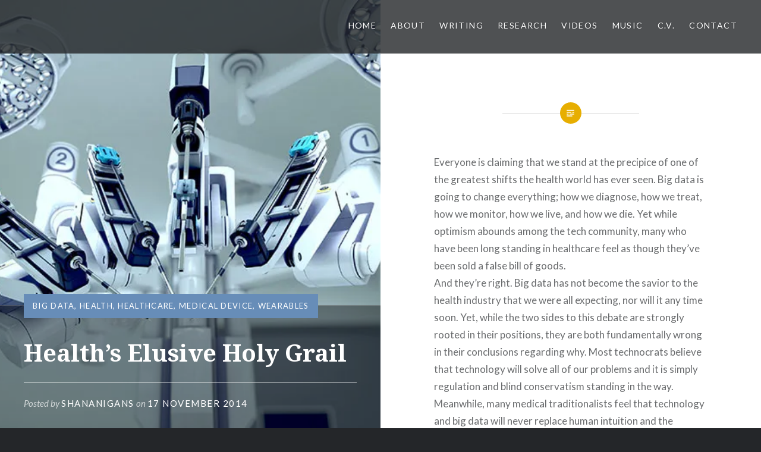

--- FILE ---
content_type: text/html; charset=UTF-8
request_url: https://shanesaunderson.com/2014/11/17/healths-elusive-holy-grail/
body_size: 17427
content:
<!DOCTYPE html>
<html dir="ltr" lang="en-US" prefix="og: https://ogp.me/ns#">
<head>
<meta charset="UTF-8">
<meta name="viewport" content="width=device-width, initial-scale=1">
<link rel="profile" href="http://gmpg.org/xfn/11">
<link rel="pingback" href="https://shanesaunderson.com/xmlrpc.php">

<title>Health’s Elusive Holy Grail - Dr. Shane Saunderson</title>

		<!-- All in One SEO 4.9.3 - aioseo.com -->
	<meta name="description" content="Everyone is claiming that we stand at the precipice of one of the greatest shifts the health world has ever seen. Big data is going to change everything; how we diagnose, how we treat, how we monitor, how we live, and how we die. Yet while optimism abounds among the tech community, many who have" />
	<meta name="robots" content="max-image-preview:large" />
	<meta name="author" content="shananigans"/>
	<link rel="canonical" href="https://shanesaunderson.com/2014/11/17/healths-elusive-holy-grail/" />
	<meta name="generator" content="All in One SEO (AIOSEO) 4.9.3" />
		<meta property="og:locale" content="en_US" />
		<meta property="og:site_name" content="Dr. Shane Saunderson - A Chaotic Outpouring of the Mind of Dr. Shane P. Saunderson" />
		<meta property="og:type" content="article" />
		<meta property="og:title" content="Health’s Elusive Holy Grail - Dr. Shane Saunderson" />
		<meta property="og:description" content="Everyone is claiming that we stand at the precipice of one of the greatest shifts the health world has ever seen. Big data is going to change everything; how we diagnose, how we treat, how we monitor, how we live, and how we die. Yet while optimism abounds among the tech community, many who have" />
		<meta property="og:url" content="https://shanesaunderson.com/2014/11/17/healths-elusive-holy-grail/" />
		<meta property="og:image" content="https://shanesaunderson.com/wp-content/uploads/2021/04/shane-campus-1-1024x918-1.jpg" />
		<meta property="og:image:secure_url" content="https://shanesaunderson.com/wp-content/uploads/2021/04/shane-campus-1-1024x918-1.jpg" />
		<meta property="og:image:width" content="1024" />
		<meta property="og:image:height" content="918" />
		<meta property="article:published_time" content="2014-11-17T16:15:00+00:00" />
		<meta property="article:modified_time" content="2021-11-23T18:06:59+00:00" />
		<meta name="twitter:card" content="summary" />
		<meta name="twitter:site" content="@ArtificialShane" />
		<meta name="twitter:title" content="Health’s Elusive Holy Grail - Dr. Shane Saunderson" />
		<meta name="twitter:description" content="Everyone is claiming that we stand at the precipice of one of the greatest shifts the health world has ever seen. Big data is going to change everything; how we diagnose, how we treat, how we monitor, how we live, and how we die. Yet while optimism abounds among the tech community, many who have" />
		<meta name="twitter:creator" content="@ArtificialShane" />
		<meta name="twitter:image" content="https://shanesaunderson.com/wp-content/uploads/2021/04/shane-campus-1-1024x918-1.jpg" />
		<script type="application/ld+json" class="aioseo-schema">
			{"@context":"https:\/\/schema.org","@graph":[{"@type":"BlogPosting","@id":"https:\/\/shanesaunderson.com\/2014\/11\/17\/healths-elusive-holy-grail\/#blogposting","name":"Health\u2019s Elusive Holy Grail - Dr. Shane Saunderson","headline":"Health&#8217;s Elusive Holy Grail","author":{"@id":"https:\/\/shanesaunderson.com\/author\/shananigans\/#author"},"publisher":{"@id":"https:\/\/shanesaunderson.com\/#person"},"image":{"@type":"ImageObject","url":"https:\/\/i0.wp.com\/shanesaunderson.com\/wp-content\/uploads\/2014\/11\/Medical-Device-hero.jpg?fit=920%2C500&ssl=1","width":920,"height":500},"datePublished":"2014-11-17T16:15:00-05:00","dateModified":"2021-11-23T13:06:59-05:00","inLanguage":"en-US","mainEntityOfPage":{"@id":"https:\/\/shanesaunderson.com\/2014\/11\/17\/healths-elusive-holy-grail\/#webpage"},"isPartOf":{"@id":"https:\/\/shanesaunderson.com\/2014\/11\/17\/healths-elusive-holy-grail\/#webpage"},"articleSection":"Big Data, Health, Healthcare, Medical Device, Wearables"},{"@type":"BreadcrumbList","@id":"https:\/\/shanesaunderson.com\/2014\/11\/17\/healths-elusive-holy-grail\/#breadcrumblist","itemListElement":[{"@type":"ListItem","@id":"https:\/\/shanesaunderson.com#listItem","position":1,"name":"Home","item":"https:\/\/shanesaunderson.com","nextItem":{"@type":"ListItem","@id":"https:\/\/shanesaunderson.com\/category\/big-data\/#listItem","name":"Big Data"}},{"@type":"ListItem","@id":"https:\/\/shanesaunderson.com\/category\/big-data\/#listItem","position":2,"name":"Big Data","item":"https:\/\/shanesaunderson.com\/category\/big-data\/","nextItem":{"@type":"ListItem","@id":"https:\/\/shanesaunderson.com\/2014\/11\/17\/healths-elusive-holy-grail\/#listItem","name":"Health&#8217;s Elusive Holy Grail"},"previousItem":{"@type":"ListItem","@id":"https:\/\/shanesaunderson.com#listItem","name":"Home"}},{"@type":"ListItem","@id":"https:\/\/shanesaunderson.com\/2014\/11\/17\/healths-elusive-holy-grail\/#listItem","position":3,"name":"Health&#8217;s Elusive Holy Grail","previousItem":{"@type":"ListItem","@id":"https:\/\/shanesaunderson.com\/category\/big-data\/#listItem","name":"Big Data"}}]},{"@type":"Person","@id":"https:\/\/shanesaunderson.com\/#person","name":"shananigans","image":{"@type":"ImageObject","@id":"https:\/\/shanesaunderson.com\/2014\/11\/17\/healths-elusive-holy-grail\/#personImage","url":"https:\/\/secure.gravatar.com\/avatar\/a17bb606618da2ce8b3cd81edbafe595d8fc2835cf0ce511215f50d9a209fd0c?s=96&d=mm&r=g","width":96,"height":96,"caption":"shananigans"}},{"@type":"Person","@id":"https:\/\/shanesaunderson.com\/author\/shananigans\/#author","url":"https:\/\/shanesaunderson.com\/author\/shananigans\/","name":"shananigans","image":{"@type":"ImageObject","@id":"https:\/\/shanesaunderson.com\/2014\/11\/17\/healths-elusive-holy-grail\/#authorImage","url":"https:\/\/secure.gravatar.com\/avatar\/a17bb606618da2ce8b3cd81edbafe595d8fc2835cf0ce511215f50d9a209fd0c?s=96&d=mm&r=g","width":96,"height":96,"caption":"shananigans"}},{"@type":"WebPage","@id":"https:\/\/shanesaunderson.com\/2014\/11\/17\/healths-elusive-holy-grail\/#webpage","url":"https:\/\/shanesaunderson.com\/2014\/11\/17\/healths-elusive-holy-grail\/","name":"Health\u2019s Elusive Holy Grail - Dr. Shane Saunderson","description":"Everyone is claiming that we stand at the precipice of one of the greatest shifts the health world has ever seen. Big data is going to change everything; how we diagnose, how we treat, how we monitor, how we live, and how we die. Yet while optimism abounds among the tech community, many who have","inLanguage":"en-US","isPartOf":{"@id":"https:\/\/shanesaunderson.com\/#website"},"breadcrumb":{"@id":"https:\/\/shanesaunderson.com\/2014\/11\/17\/healths-elusive-holy-grail\/#breadcrumblist"},"author":{"@id":"https:\/\/shanesaunderson.com\/author\/shananigans\/#author"},"creator":{"@id":"https:\/\/shanesaunderson.com\/author\/shananigans\/#author"},"image":{"@type":"ImageObject","url":"https:\/\/i0.wp.com\/shanesaunderson.com\/wp-content\/uploads\/2014\/11\/Medical-Device-hero.jpg?fit=920%2C500&ssl=1","@id":"https:\/\/shanesaunderson.com\/2014\/11\/17\/healths-elusive-holy-grail\/#mainImage","width":920,"height":500},"primaryImageOfPage":{"@id":"https:\/\/shanesaunderson.com\/2014\/11\/17\/healths-elusive-holy-grail\/#mainImage"},"datePublished":"2014-11-17T16:15:00-05:00","dateModified":"2021-11-23T13:06:59-05:00"},{"@type":"WebSite","@id":"https:\/\/shanesaunderson.com\/#website","url":"https:\/\/shanesaunderson.com\/","name":"Dr. Shane Saunderson","description":"A Chaotic Outpouring of the Mind of Dr. Shane P. Saunderson","inLanguage":"en-US","publisher":{"@id":"https:\/\/shanesaunderson.com\/#person"}}]}
		</script>
		<!-- All in One SEO -->

<link rel='dns-prefetch' href='//stats.wp.com' />
<link rel='dns-prefetch' href='//fonts.googleapis.com' />
<link rel='preconnect' href='//i0.wp.com' />
<link rel='preconnect' href='//c0.wp.com' />
<link rel="alternate" type="application/rss+xml" title="Dr. Shane Saunderson &raquo; Feed" href="https://shanesaunderson.com/feed/" />
<link rel="alternate" type="application/rss+xml" title="Dr. Shane Saunderson &raquo; Comments Feed" href="https://shanesaunderson.com/comments/feed/" />
<link rel="alternate" title="oEmbed (JSON)" type="application/json+oembed" href="https://shanesaunderson.com/wp-json/oembed/1.0/embed?url=https%3A%2F%2Fshanesaunderson.com%2F2014%2F11%2F17%2Fhealths-elusive-holy-grail%2F" />
<link rel="alternate" title="oEmbed (XML)" type="text/xml+oembed" href="https://shanesaunderson.com/wp-json/oembed/1.0/embed?url=https%3A%2F%2Fshanesaunderson.com%2F2014%2F11%2F17%2Fhealths-elusive-holy-grail%2F&#038;format=xml" />
<style id='wp-img-auto-sizes-contain-inline-css' type='text/css'>
img:is([sizes=auto i],[sizes^="auto," i]){contain-intrinsic-size:3000px 1500px}
/*# sourceURL=wp-img-auto-sizes-contain-inline-css */
</style>

<link rel='stylesheet' id='jetpack_related-posts-css' href='https://c0.wp.com/p/jetpack/15.4/modules/related-posts/related-posts.css' type='text/css' media='all' />
<style id='wp-emoji-styles-inline-css' type='text/css'>

	img.wp-smiley, img.emoji {
		display: inline !important;
		border: none !important;
		box-shadow: none !important;
		height: 1em !important;
		width: 1em !important;
		margin: 0 0.07em !important;
		vertical-align: -0.1em !important;
		background: none !important;
		padding: 0 !important;
	}
/*# sourceURL=wp-emoji-styles-inline-css */
</style>
<link rel='stylesheet' id='wp-block-library-css' href='https://c0.wp.com/c/6.9/wp-includes/css/dist/block-library/style.min.css' type='text/css' media='all' />
<style id='global-styles-inline-css' type='text/css'>
:root{--wp--preset--aspect-ratio--square: 1;--wp--preset--aspect-ratio--4-3: 4/3;--wp--preset--aspect-ratio--3-4: 3/4;--wp--preset--aspect-ratio--3-2: 3/2;--wp--preset--aspect-ratio--2-3: 2/3;--wp--preset--aspect-ratio--16-9: 16/9;--wp--preset--aspect-ratio--9-16: 9/16;--wp--preset--color--black: #000000;--wp--preset--color--cyan-bluish-gray: #abb8c3;--wp--preset--color--white: #ffffff;--wp--preset--color--pale-pink: #f78da7;--wp--preset--color--vivid-red: #cf2e2e;--wp--preset--color--luminous-vivid-orange: #ff6900;--wp--preset--color--luminous-vivid-amber: #fcb900;--wp--preset--color--light-green-cyan: #7bdcb5;--wp--preset--color--vivid-green-cyan: #00d084;--wp--preset--color--pale-cyan-blue: #8ed1fc;--wp--preset--color--vivid-cyan-blue: #0693e3;--wp--preset--color--vivid-purple: #9b51e0;--wp--preset--gradient--vivid-cyan-blue-to-vivid-purple: linear-gradient(135deg,rgb(6,147,227) 0%,rgb(155,81,224) 100%);--wp--preset--gradient--light-green-cyan-to-vivid-green-cyan: linear-gradient(135deg,rgb(122,220,180) 0%,rgb(0,208,130) 100%);--wp--preset--gradient--luminous-vivid-amber-to-luminous-vivid-orange: linear-gradient(135deg,rgb(252,185,0) 0%,rgb(255,105,0) 100%);--wp--preset--gradient--luminous-vivid-orange-to-vivid-red: linear-gradient(135deg,rgb(255,105,0) 0%,rgb(207,46,46) 100%);--wp--preset--gradient--very-light-gray-to-cyan-bluish-gray: linear-gradient(135deg,rgb(238,238,238) 0%,rgb(169,184,195) 100%);--wp--preset--gradient--cool-to-warm-spectrum: linear-gradient(135deg,rgb(74,234,220) 0%,rgb(151,120,209) 20%,rgb(207,42,186) 40%,rgb(238,44,130) 60%,rgb(251,105,98) 80%,rgb(254,248,76) 100%);--wp--preset--gradient--blush-light-purple: linear-gradient(135deg,rgb(255,206,236) 0%,rgb(152,150,240) 100%);--wp--preset--gradient--blush-bordeaux: linear-gradient(135deg,rgb(254,205,165) 0%,rgb(254,45,45) 50%,rgb(107,0,62) 100%);--wp--preset--gradient--luminous-dusk: linear-gradient(135deg,rgb(255,203,112) 0%,rgb(199,81,192) 50%,rgb(65,88,208) 100%);--wp--preset--gradient--pale-ocean: linear-gradient(135deg,rgb(255,245,203) 0%,rgb(182,227,212) 50%,rgb(51,167,181) 100%);--wp--preset--gradient--electric-grass: linear-gradient(135deg,rgb(202,248,128) 0%,rgb(113,206,126) 100%);--wp--preset--gradient--midnight: linear-gradient(135deg,rgb(2,3,129) 0%,rgb(40,116,252) 100%);--wp--preset--font-size--small: 13px;--wp--preset--font-size--medium: 20px;--wp--preset--font-size--large: 36px;--wp--preset--font-size--x-large: 42px;--wp--preset--spacing--20: 0.44rem;--wp--preset--spacing--30: 0.67rem;--wp--preset--spacing--40: 1rem;--wp--preset--spacing--50: 1.5rem;--wp--preset--spacing--60: 2.25rem;--wp--preset--spacing--70: 3.38rem;--wp--preset--spacing--80: 5.06rem;--wp--preset--shadow--natural: 6px 6px 9px rgba(0, 0, 0, 0.2);--wp--preset--shadow--deep: 12px 12px 50px rgba(0, 0, 0, 0.4);--wp--preset--shadow--sharp: 6px 6px 0px rgba(0, 0, 0, 0.2);--wp--preset--shadow--outlined: 6px 6px 0px -3px rgb(255, 255, 255), 6px 6px rgb(0, 0, 0);--wp--preset--shadow--crisp: 6px 6px 0px rgb(0, 0, 0);}:where(.is-layout-flex){gap: 0.5em;}:where(.is-layout-grid){gap: 0.5em;}body .is-layout-flex{display: flex;}.is-layout-flex{flex-wrap: wrap;align-items: center;}.is-layout-flex > :is(*, div){margin: 0;}body .is-layout-grid{display: grid;}.is-layout-grid > :is(*, div){margin: 0;}:where(.wp-block-columns.is-layout-flex){gap: 2em;}:where(.wp-block-columns.is-layout-grid){gap: 2em;}:where(.wp-block-post-template.is-layout-flex){gap: 1.25em;}:where(.wp-block-post-template.is-layout-grid){gap: 1.25em;}.has-black-color{color: var(--wp--preset--color--black) !important;}.has-cyan-bluish-gray-color{color: var(--wp--preset--color--cyan-bluish-gray) !important;}.has-white-color{color: var(--wp--preset--color--white) !important;}.has-pale-pink-color{color: var(--wp--preset--color--pale-pink) !important;}.has-vivid-red-color{color: var(--wp--preset--color--vivid-red) !important;}.has-luminous-vivid-orange-color{color: var(--wp--preset--color--luminous-vivid-orange) !important;}.has-luminous-vivid-amber-color{color: var(--wp--preset--color--luminous-vivid-amber) !important;}.has-light-green-cyan-color{color: var(--wp--preset--color--light-green-cyan) !important;}.has-vivid-green-cyan-color{color: var(--wp--preset--color--vivid-green-cyan) !important;}.has-pale-cyan-blue-color{color: var(--wp--preset--color--pale-cyan-blue) !important;}.has-vivid-cyan-blue-color{color: var(--wp--preset--color--vivid-cyan-blue) !important;}.has-vivid-purple-color{color: var(--wp--preset--color--vivid-purple) !important;}.has-black-background-color{background-color: var(--wp--preset--color--black) !important;}.has-cyan-bluish-gray-background-color{background-color: var(--wp--preset--color--cyan-bluish-gray) !important;}.has-white-background-color{background-color: var(--wp--preset--color--white) !important;}.has-pale-pink-background-color{background-color: var(--wp--preset--color--pale-pink) !important;}.has-vivid-red-background-color{background-color: var(--wp--preset--color--vivid-red) !important;}.has-luminous-vivid-orange-background-color{background-color: var(--wp--preset--color--luminous-vivid-orange) !important;}.has-luminous-vivid-amber-background-color{background-color: var(--wp--preset--color--luminous-vivid-amber) !important;}.has-light-green-cyan-background-color{background-color: var(--wp--preset--color--light-green-cyan) !important;}.has-vivid-green-cyan-background-color{background-color: var(--wp--preset--color--vivid-green-cyan) !important;}.has-pale-cyan-blue-background-color{background-color: var(--wp--preset--color--pale-cyan-blue) !important;}.has-vivid-cyan-blue-background-color{background-color: var(--wp--preset--color--vivid-cyan-blue) !important;}.has-vivid-purple-background-color{background-color: var(--wp--preset--color--vivid-purple) !important;}.has-black-border-color{border-color: var(--wp--preset--color--black) !important;}.has-cyan-bluish-gray-border-color{border-color: var(--wp--preset--color--cyan-bluish-gray) !important;}.has-white-border-color{border-color: var(--wp--preset--color--white) !important;}.has-pale-pink-border-color{border-color: var(--wp--preset--color--pale-pink) !important;}.has-vivid-red-border-color{border-color: var(--wp--preset--color--vivid-red) !important;}.has-luminous-vivid-orange-border-color{border-color: var(--wp--preset--color--luminous-vivid-orange) !important;}.has-luminous-vivid-amber-border-color{border-color: var(--wp--preset--color--luminous-vivid-amber) !important;}.has-light-green-cyan-border-color{border-color: var(--wp--preset--color--light-green-cyan) !important;}.has-vivid-green-cyan-border-color{border-color: var(--wp--preset--color--vivid-green-cyan) !important;}.has-pale-cyan-blue-border-color{border-color: var(--wp--preset--color--pale-cyan-blue) !important;}.has-vivid-cyan-blue-border-color{border-color: var(--wp--preset--color--vivid-cyan-blue) !important;}.has-vivid-purple-border-color{border-color: var(--wp--preset--color--vivid-purple) !important;}.has-vivid-cyan-blue-to-vivid-purple-gradient-background{background: var(--wp--preset--gradient--vivid-cyan-blue-to-vivid-purple) !important;}.has-light-green-cyan-to-vivid-green-cyan-gradient-background{background: var(--wp--preset--gradient--light-green-cyan-to-vivid-green-cyan) !important;}.has-luminous-vivid-amber-to-luminous-vivid-orange-gradient-background{background: var(--wp--preset--gradient--luminous-vivid-amber-to-luminous-vivid-orange) !important;}.has-luminous-vivid-orange-to-vivid-red-gradient-background{background: var(--wp--preset--gradient--luminous-vivid-orange-to-vivid-red) !important;}.has-very-light-gray-to-cyan-bluish-gray-gradient-background{background: var(--wp--preset--gradient--very-light-gray-to-cyan-bluish-gray) !important;}.has-cool-to-warm-spectrum-gradient-background{background: var(--wp--preset--gradient--cool-to-warm-spectrum) !important;}.has-blush-light-purple-gradient-background{background: var(--wp--preset--gradient--blush-light-purple) !important;}.has-blush-bordeaux-gradient-background{background: var(--wp--preset--gradient--blush-bordeaux) !important;}.has-luminous-dusk-gradient-background{background: var(--wp--preset--gradient--luminous-dusk) !important;}.has-pale-ocean-gradient-background{background: var(--wp--preset--gradient--pale-ocean) !important;}.has-electric-grass-gradient-background{background: var(--wp--preset--gradient--electric-grass) !important;}.has-midnight-gradient-background{background: var(--wp--preset--gradient--midnight) !important;}.has-small-font-size{font-size: var(--wp--preset--font-size--small) !important;}.has-medium-font-size{font-size: var(--wp--preset--font-size--medium) !important;}.has-large-font-size{font-size: var(--wp--preset--font-size--large) !important;}.has-x-large-font-size{font-size: var(--wp--preset--font-size--x-large) !important;}
/*# sourceURL=global-styles-inline-css */
</style>

<style id='classic-theme-styles-inline-css' type='text/css'>
/*! This file is auto-generated */
.wp-block-button__link{color:#fff;background-color:#32373c;border-radius:9999px;box-shadow:none;text-decoration:none;padding:calc(.667em + 2px) calc(1.333em + 2px);font-size:1.125em}.wp-block-file__button{background:#32373c;color:#fff;text-decoration:none}
/*# sourceURL=/wp-includes/css/classic-themes.min.css */
</style>
<link rel='stylesheet' id='schopufe-styles-css' href='https://shanesaunderson.com/wp-content/plugins/scholar-publications-fetcher/css/gs-styles.css?ver=1766000819' type='text/css' media='all' />
<link rel='stylesheet' id='genericons-css' href='https://c0.wp.com/p/jetpack/15.4/_inc/genericons/genericons/genericons.css' type='text/css' media='all' />
<link rel='stylesheet' id='dyad-fonts-css' href='https://fonts.googleapis.com/css?family=Lato%3A400%2C400italic%2C700%2C700italic%7CNoto+Serif%3A400%2C400italic%2C700%2C700italic&#038;subset=latin%2Clatin-ext' type='text/css' media='all' />
<link rel='stylesheet' id='dyad-style-css' href='https://shanesaunderson.com/wp-content/themes/dyad/style.css?ver=6.9' type='text/css' media='all' />
<script type="text/javascript" id="jetpack_related-posts-js-extra">
/* <![CDATA[ */
var related_posts_js_options = {"post_heading":"h4"};
//# sourceURL=jetpack_related-posts-js-extra
/* ]]> */
</script>
<script type="text/javascript" src="https://c0.wp.com/p/jetpack/15.4/_inc/build/related-posts/related-posts.min.js" id="jetpack_related-posts-js"></script>
<script type="text/javascript" src="https://c0.wp.com/c/6.9/wp-includes/js/jquery/jquery.min.js" id="jquery-core-js"></script>
<script type="text/javascript" src="https://c0.wp.com/c/6.9/wp-includes/js/jquery/jquery-migrate.min.js" id="jquery-migrate-js"></script>
<link rel="https://api.w.org/" href="https://shanesaunderson.com/wp-json/" /><link rel="alternate" title="JSON" type="application/json" href="https://shanesaunderson.com/wp-json/wp/v2/posts/11" /><link rel="EditURI" type="application/rsd+xml" title="RSD" href="https://shanesaunderson.com/xmlrpc.php?rsd" />
<meta name="generator" content="WordPress 6.9" />
<link rel='shortlink' href='https://shanesaunderson.com/?p=11' />
	<style>img#wpstats{display:none}</style>
		<style type="text/css">.recentcomments a{display:inline !important;padding:0 !important;margin:0 !important;}</style>		<style type="text/css">
					.site-title,
			.site-description {
				position: absolute;
				clip: rect(1px, 1px, 1px, 1px);
			}
				</style>
		<link rel="icon" href="https://i0.wp.com/shanesaunderson.com/wp-content/uploads/2021/04/cropped-logosmall.png?fit=32%2C32&#038;ssl=1" sizes="32x32" />
<link rel="icon" href="https://i0.wp.com/shanesaunderson.com/wp-content/uploads/2021/04/cropped-logosmall.png?fit=192%2C192&#038;ssl=1" sizes="192x192" />
<link rel="apple-touch-icon" href="https://i0.wp.com/shanesaunderson.com/wp-content/uploads/2021/04/cropped-logosmall.png?fit=180%2C180&#038;ssl=1" />
<meta name="msapplication-TileImage" content="https://i0.wp.com/shanesaunderson.com/wp-content/uploads/2021/04/cropped-logosmall.png?fit=270%2C270&#038;ssl=1" />
		<style type="text/css" id="wp-custom-css">
			.page-id-382 div#content {margin-top: -	140px; }
.page-id-382 @media only screen and (min-width: 768px) {
    div#content { margin-top: -50px; }		</style>
		</head>

<body class="wp-singular post-template-default single single-post postid-11 single-format-standard wp-theme-dyad is-singular has-post-thumbnail no-js fpt-template-dyad">
<div id="page" class="hfeed site">
	<a class="skip-link screen-reader-text" href="#content">Skip to content</a>

	<header id="masthead" class="site-header" role="banner">
		<div class="site-branding">
			<a href="https://shanesaunderson.com/" class="site-logo-link" rel="home" itemprop="url"></a>			<h1 class="site-title">
				<a href="https://shanesaunderson.com/" rel="home">
					Dr. Shane Saunderson				</a>
			</h1>
			<p class="site-description">A Chaotic Outpouring of the Mind of Dr. Shane P. Saunderson</p>
		</div><!-- .site-branding -->

		<nav id="site-navigation" class="main-navigation" role="navigation">
			<button class="menu-toggle" aria-controls="primary-menu" aria-expanded="false">Menu</button>
			<div class="primary-menu"><ul id="primary-menu" class="menu"><li id="menu-item-814" class="menu-item menu-item-type-post_type menu-item-object-page menu-item-814"><a href="https://shanesaunderson.com/home/">Home</a></li>
<li id="menu-item-813" class="menu-item menu-item-type-post_type menu-item-object-page menu-item-813"><a href="https://shanesaunderson.com/about/">About</a></li>
<li id="menu-item-356" class="menu-item menu-item-type-custom menu-item-object-custom menu-item-356"><a href="http://www.shanesaunderson.com/">Writing</a></li>
<li id="menu-item-811" class="menu-item menu-item-type-post_type menu-item-object-page menu-item-811"><a href="https://shanesaunderson.com/research/">Research</a></li>
<li id="menu-item-1063" class="menu-item menu-item-type-post_type menu-item-object-page menu-item-1063"><a href="https://shanesaunderson.com/videos/">Videos</a></li>
<li id="menu-item-810" class="menu-item menu-item-type-post_type menu-item-object-page menu-item-810"><a href="https://shanesaunderson.com/music/">Music</a></li>
<li id="menu-item-358" class="menu-item menu-item-type-custom menu-item-object-custom menu-item-358"><a href="mailto:me@shanesaunderson.com?subject=C.V.%20Request&#038;body=Tell%20me%20something%20about%20you%20I%20don&#039;t%20know!">C.V.</a></li>
<li id="menu-item-812" class="menu-item menu-item-type-post_type menu-item-object-page menu-item-812"><a href="https://shanesaunderson.com/contact/">Contact</a></li>
</ul></div>		</nav>

	</header><!-- #masthead -->

	<div class="site-inner">

		
		<div id="content" class="site-content">

	<main id="primary" class="content-area" role="main">

		
			
<article id="post-11" class="post-11 post type-post status-publish format-standard has-post-thumbnail hentry category-big-data category-health category-healthcare category-medical-device category-wearables">
			
		<div class="entry-media" style="background-image: url(https://i0.wp.com/shanesaunderson.com/wp-content/uploads/2014/11/Medical-Device-hero.jpg?resize=920%2C500&#038;ssl=1)">
			<div class="entry-media-thumb" style="background-image: url(https://i0.wp.com/shanesaunderson.com/wp-content/uploads/2014/11/Medical-Device-hero.jpg?resize=920%2C500&#038;ssl=1); "></div>
		</div><!-- .entry-media -->
	

	<div class="entry-inner">

		<header class="entry-header">
			<div class="entry-meta">
				<span class="cat-links"><a href="https://shanesaunderson.com/category/big-data/" rel="category tag">Big Data</a>, <a href="https://shanesaunderson.com/category/health/" rel="category tag">Health</a>, <a href="https://shanesaunderson.com/category/healthcare/" rel="category tag">Healthcare</a>, <a href="https://shanesaunderson.com/category/medical-device/" rel="category tag">Medical Device</a>, <a href="https://shanesaunderson.com/category/wearables/" rel="category tag">Wearables</a></span>			</div><!-- .entry-meta -->

			<h1 class="entry-title">Health&#8217;s Elusive Holy Grail</h1>
			<div class="entry-posted">
				<div class="posted-info"><span class="byline">Posted by <span class="author vcard"><a class="url fn n" href="https://shanesaunderson.com/author/shananigans/">shananigans</a></span></span> on <span class="posted-on"><a href="https://shanesaunderson.com/2014/11/17/healths-elusive-holy-grail/" rel="bookmark"><time class="entry-date published" datetime="2014-11-17T16:15:00-05:00">17 November 2014</time><time class="updated" datetime="2021-11-23T13:06:59-05:00">23 November 2021</time></a></span></div>			</div><!-- .entry-posted -->
		</header><!-- .entry-header -->

		<div class="entry-content">
			<div class="MsoNormal">Everyone is claiming that we stand at the precipice of one of the greatest shifts the health world has ever seen. Big data is going to change everything; how we diagnose, how we treat, how we monitor, how we live, and how we die. Yet while optimism abounds among the tech community, many who have been long standing in healthcare feel as though they’ve been sold a false bill of goods.</div>
<div class="MsoNormal"></div>
<div class="MsoNormal">And they’re right. Big data has not become the savior to the health industry that we were all expecting, nor will it any time soon. Yet, while the two sides to this debate are strongly rooted in their positions, they are both fundamentally wrong in their conclusions regarding why. Most technocrats believe that technology will solve all of our problems and it is simply regulation and blind conservatism standing in the way. Meanwhile, many medical traditionalists feel that technology and big data will never replace human intuition and the institution of doctors.</div>
<div class="MsoNormal"></div>
<div class="MsoNormal">The sad reality is that the answer lies somewhere in the middle, but to overcome the hurdle preventing us from evolving the health system, we require the cooperation of both sides. The true barrier to the holy grail of big data in health is the fact that we have absolutely no idea what we’re looking at. We lack a baseline understanding of consistent, longitudinal health data that allows us to interpret and understand a medical condition.</div>
<div class="MsoNormal"></div>
<div class="MsoNormal">Think of it this way: the Hippocratic Oath is over 2000 years old and modern medicine is roughly 200 years old. It took us hundreds, if not thousands, of years to evolve and develop our understanding of the human body through empirical methods and the tools at a doctor’s disposal.</div>
<div class="MsoNormal"></div>
<div class="MsoNormal">By comparison, the big data movement has only truly emerged within the last decade. I will gladly concede that data has been used to study the human body for ages, however, never in our existence have we had access to such reliable, consistent, and accurate data to analyse. We are in the technological equivalent of the bronze ages when it comes to our understanding of medical big data. Even the Human Genome Project dates back to the mid 80’s and we have yet to see great progress in genetic therapies or DNA tampering.</div>
<div class="MsoNormal"></div>
<div class="MsoNormal">Our current efforts will be looked back upon as foolhardy mistakes, much like we currently view some of the archaic health practices of old. Products like the Nike Fuel band or Fitbit will one day be perceived much like how we now feel about practices such as leeching or trepanation (it means drilling a hole in your head). Even more professional medical efforts will be seen as missing the point because we’re asking the wrong questions of our data.</div>
<div class="MsoNormal"></div>
<div class="MsoNormal">In fact, we don’t even know the right questions to ask until we establish a baseline for what “normal” human beings look like under the big data-microscope. We can collect heart rate, temperature, weight, body chemistry, and EEG data until we’re blue in the face, but without a frame of reference, this data becomes little more than novelty and distraction from meaningful medical analysis. Until we have a better understanding of what can be considered normal – across billions of people, mind you – and what is a concerning deviation from that norm, our data doesn’t do us a lot of good.</div>
<div class="MsoNormal"></div>
<div class="MsoNormal">For example, if we monitor every single heartbeat, we are bound to see abnormal rhythms emerge in all of us at least a couple of times a day. This does not mean that everyone has cardiac dysrhythmia and should get pacemakers. Similarly, at some point through the day, most of us likely have blood pressure levels which rise temporarily into dangerous levels due to stress, activity, or nutrition. However, this does not mean that we’re all at risk of stroke.</div>
<div class="MsoNormal"></div>
<div class="MsoNormal">Moreover, we need to be able to understand the difference between causation, correlation, and irrelevance of data when studying certain conditions. Cold body temperatures may have direct causality towards hypothermia. Warmer body temperatures may have a correlation with the flu. Rapidly fluctuating body temperatures, however, may have nothing to do with either… we might just be exercising, or entering cold spaces. We should not let data guide us blindly down questionable rabbit holes, but instead, ask intelligent questions of the data to determine possibly health implications.</div>
<div class="MsoNormal"></div>
<div class="MsoNormal">And lastly, we must be conscious of placebo effects and the uncertainty principle in all of this. If by measuring medical data, we enable paranoid, obsessive individuals who turn into statistically-armed hypochondriacs, we have potentially created more problems than we have solved. While the data could eventually be meaningful and insightful, we need to have the right individuals interpreting the data in the right way, not simply reacting to every deviation from the norm.</div>
<div class="MsoNormal"></div>
<div class="MsoNormal"></div>
<div class="MsoNormal">In many ways, our ability to gather biological data has surpassed our understanding of medicine. We’ve never before been afforded this kind of all-access to the human body and, like newborns entering the world, we’re still trying to figure it all out. We’re currently over stimulated by the presence and quantity of data around us, but much like addicts, lack the sophistication and self-control to know how to use this resource rationally to our advantage. Also like addicts, we currently run the risk of bringing ourselves serious harm by losing sight of what is most important in what we’re trying to accomplish.</div>
<div class="MsoNormal"></div>
<div class="MsoNormal">What’s most important in all of this is that, while our understanding of big data will eventually catch up to our ability to collect it, we must never lose sight of the fact that we should always be treating the individual, not the numbers. We should never fetishize data or hold it in higher regard than the individual themselves, how they feel, and who they are.</div>
<div class="MsoNormal"></div>
<div class="MsoNormal">Big data, like the stethoscope, the electrocardiogram, and the thermometer, is just a tool. While it could be a tool to revolutionize the way that we diagnose and treat medical conditions, we must never put the tool ahead of the task.</div>
<div class="MsoNormal">
<p class="graf graf--p"><a class="markup--anchor markup--p-anchor" href="https://ca.linkedin.com/in/shanesaunderson" target="_blank" rel="noopener"><em class="markup--em markup--p-em">Shane Saunderson</em></a><em class="markup--em markup--p-em"> is the </em><a class="markup--anchor markup--p-anchor" href="https://ideacouture.com/bio/shane-saunderson/" target="_blank" rel="noopener"><em class="markup--em markup--p-em">VP of IC/things at Idea Couture</em></a><em class="markup--em markup--p-em">.</em></p>
</div>
<div>
<div>
<div id="_com_1" class="msocomtxt"><!-- [if !supportAnnotations]--></div>
<p><!--[endif]--></p>
</div>
</div>

<div id='jp-relatedposts' class='jp-relatedposts' >
	<h3 class="jp-relatedposts-headline"><em>Related</em></h3>
</div>					</div><!-- .entry-content -->

			</div><!-- .entry-inner -->
</article><!-- #post-## -->


			
	<nav class="navigation post-navigation" aria-label="Posts">
		<h2 class="screen-reader-text">Post navigation</h2>
		<div class="nav-links"><div class="nav-previous"><a href="https://shanesaunderson.com/2014/10/01/everything-i-know-i-learned-from-my-nintendo/" rel="prev"><div class="nav-previous"><span class="nav-subtitle">Previous Post</span> <span class="nav-title">Everything I Know, I Learned from My Nintendo</span></div></a></div><div class="nav-next"><a href="https://shanesaunderson.com/2015/06/23/hacking-the-body/" rel="next"><div class="nav-next"><span class="nav-subtitle">Next Post</span> <span class="nav-title">Hacking the Body</span></div></a></div></div>
	</nav>
		
		
	</main><!-- #primary -->


		</div><!-- #content -->

		<footer id="colophon" class="site-footer" role="contentinfo">
			
				<div class="widget-area widgets-four" role="complementary">
					<div class="grid-container">
						<aside id="search-2" class="widget widget_search"><form role="search" method="get" class="search-form" action="https://shanesaunderson.com/">
				<label>
					<span class="screen-reader-text">Search for:</span>
					<input type="search" class="search-field" placeholder="Search &hellip;" value="" name="s" />
				</label>
				<input type="submit" class="search-submit" value="Search" />
			</form></aside>
		<aside id="recent-posts-2" class="widget widget_recent_entries">
		<h3 class="widget-title">Recent Posts</h3>
		<ul>
											<li>
					<a href="https://shanesaunderson.com/2023/08/09/talking-to-yourself-deconstructing-chatbots-2/">Talking to Yourself: Deconstructing Chatbots</a>
									</li>
											<li>
					<a href="https://shanesaunderson.com/2023/05/29/intelligence-is-social/">Intelligence is Social</a>
									</li>
											<li>
					<a href="https://shanesaunderson.com/2023/03/20/the-end-of-big-tech/">The End of Big Tech</a>
									</li>
											<li>
					<a href="https://shanesaunderson.com/2022/04/27/the-solution-to-the-problem-is-the-cause-of-the-problem-is-the-solution-to-the/">The Solution to the Problem is the Cause of the Problem is the Solution to the…</a>
									</li>
											<li>
					<a href="https://shanesaunderson.com/2022/04/06/why-we-see-humanity-in-everyday-objects/">Why We See Humanity in Everyday Things</a>
									</li>
					</ul>

		</aside><aside id="recent-comments-2" class="widget widget_recent_comments"><h3 class="widget-title">Recent Comments</h3><ul id="recentcomments"><li class="recentcomments"><span class="comment-author-link"><a href="https://systechmsp.com/robots-can-be-companions-caregivers-collaborators-and-social-influencers/" class="url" rel="ugc external nofollow">Robots can be companions, caregivers, collaborators — and social influencers - Systech MSP</a></span> on <a href="https://shanesaunderson.com/2016/08/11/sexbots-and-terminators-exploring-gender-in-ai/#comment-107">Sexbots and Terminators: Exploring Gender in AI</a></li><li class="recentcomments"><span class="comment-author-link"><a href="https://www.robothusiast.com/robots-can-be-companions-caregivers-collaborators-and-social-influencers-2/" class="url" rel="ugc external nofollow">Robots can be companions, caregivers, collaborators — and social influencers - Robot Enthusiast</a></span> on <a href="https://shanesaunderson.com/2016/08/11/sexbots-and-terminators-exploring-gender-in-ai/#comment-106">Sexbots and Terminators: Exploring Gender in AI</a></li><li class="recentcomments"><span class="comment-author-link"><a href="https://thecowbotchannel.com/robots-can-be-companions-caregivers-collaborators-and-social-influencers" class="url" rel="ugc external nofollow">Robots can be companions, caregivers, collaborators — and social influencers - thecowbotchannel.com</a></span> on <a href="https://shanesaunderson.com/2016/08/11/sexbots-and-terminators-exploring-gender-in-ai/#comment-105">Sexbots and Terminators: Exploring Gender in AI</a></li><li class="recentcomments"><span class="comment-author-link"><a href="https://newsweb.io/2021/11/25/robots-can-be-companions-caregivers-collaborators-and-social-influencers/" class="url" rel="ugc external nofollow">Robots can be companions, caregivers, collaborators—and social influencers &#8211; NewsWeb</a></span> on <a href="https://shanesaunderson.com/2016/08/11/sexbots-and-terminators-exploring-gender-in-ai/#comment-104">Sexbots and Terminators: Exploring Gender in AI</a></li><li class="recentcomments"><span class="comment-author-link"><a href="https://influencermarketingbiz.com/2021/11/24/robots-can-be-companions-caregivers-collaborators-and-social-influencers-tech-xplore/" class="url" rel="ugc external nofollow">Robots can be companions, caregivers, collaborators—and social influencers – Tech Xplore - Influencer Marketing News</a></span> on <a href="https://shanesaunderson.com/2016/08/11/sexbots-and-terminators-exploring-gender-in-ai/#comment-103">Sexbots and Terminators: Exploring Gender in AI</a></li></ul></aside><aside id="archives-2" class="widget widget_archive"><h3 class="widget-title">Archives</h3>		<label class="screen-reader-text" for="archives-dropdown-2">Archives</label>
		<select id="archives-dropdown-2" name="archive-dropdown">
			
			<option value="">Select Month</option>
				<option value='https://shanesaunderson.com/2023/08/'> August 2023 </option>
	<option value='https://shanesaunderson.com/2023/05/'> May 2023 </option>
	<option value='https://shanesaunderson.com/2023/03/'> March 2023 </option>
	<option value='https://shanesaunderson.com/2022/04/'> April 2022 </option>
	<option value='https://shanesaunderson.com/2022/03/'> March 2022 </option>
	<option value='https://shanesaunderson.com/2022/02/'> February 2022 </option>
	<option value='https://shanesaunderson.com/2021/12/'> December 2021 </option>
	<option value='https://shanesaunderson.com/2021/11/'> November 2021 </option>
	<option value='https://shanesaunderson.com/2020/06/'> June 2020 </option>
	<option value='https://shanesaunderson.com/2020/03/'> March 2020 </option>
	<option value='https://shanesaunderson.com/2020/02/'> February 2020 </option>
	<option value='https://shanesaunderson.com/2020/01/'> January 2020 </option>
	<option value='https://shanesaunderson.com/2019/11/'> November 2019 </option>
	<option value='https://shanesaunderson.com/2018/08/'> August 2018 </option>
	<option value='https://shanesaunderson.com/2018/04/'> April 2018 </option>
	<option value='https://shanesaunderson.com/2018/03/'> March 2018 </option>
	<option value='https://shanesaunderson.com/2018/01/'> January 2018 </option>
	<option value='https://shanesaunderson.com/2017/07/'> July 2017 </option>
	<option value='https://shanesaunderson.com/2017/06/'> June 2017 </option>
	<option value='https://shanesaunderson.com/2017/05/'> May 2017 </option>
	<option value='https://shanesaunderson.com/2017/02/'> February 2017 </option>
	<option value='https://shanesaunderson.com/2017/01/'> January 2017 </option>
	<option value='https://shanesaunderson.com/2016/12/'> December 2016 </option>
	<option value='https://shanesaunderson.com/2016/11/'> November 2016 </option>
	<option value='https://shanesaunderson.com/2016/10/'> October 2016 </option>
	<option value='https://shanesaunderson.com/2016/09/'> September 2016 </option>
	<option value='https://shanesaunderson.com/2016/08/'> August 2016 </option>
	<option value='https://shanesaunderson.com/2016/07/'> July 2016 </option>
	<option value='https://shanesaunderson.com/2016/06/'> June 2016 </option>
	<option value='https://shanesaunderson.com/2016/05/'> May 2016 </option>
	<option value='https://shanesaunderson.com/2016/04/'> April 2016 </option>
	<option value='https://shanesaunderson.com/2016/03/'> March 2016 </option>
	<option value='https://shanesaunderson.com/2015/08/'> August 2015 </option>
	<option value='https://shanesaunderson.com/2015/06/'> June 2015 </option>
	<option value='https://shanesaunderson.com/2014/11/'> November 2014 </option>
	<option value='https://shanesaunderson.com/2014/10/'> October 2014 </option>
	<option value='https://shanesaunderson.com/2014/06/'> June 2014 </option>
	<option value='https://shanesaunderson.com/2014/04/'> April 2014 </option>
	<option value='https://shanesaunderson.com/2013/11/'> November 2013 </option>
	<option value='https://shanesaunderson.com/2013/10/'> October 2013 </option>
	<option value='https://shanesaunderson.com/2013/09/'> September 2013 </option>
	<option value='https://shanesaunderson.com/2013/08/'> August 2013 </option>
	<option value='https://shanesaunderson.com/2013/07/'> July 2013 </option>
	<option value='https://shanesaunderson.com/2013/06/'> June 2013 </option>
	<option value='https://shanesaunderson.com/2013/05/'> May 2013 </option>
	<option value='https://shanesaunderson.com/2013/04/'> April 2013 </option>
	<option value='https://shanesaunderson.com/2013/03/'> March 2013 </option>
	<option value='https://shanesaunderson.com/2013/02/'> February 2013 </option>
	<option value='https://shanesaunderson.com/2013/01/'> January 2013 </option>
	<option value='https://shanesaunderson.com/2012/11/'> November 2012 </option>
	<option value='https://shanesaunderson.com/2012/10/'> October 2012 </option>
	<option value='https://shanesaunderson.com/2012/09/'> September 2012 </option>
	<option value='https://shanesaunderson.com/2012/07/'> July 2012 </option>
	<option value='https://shanesaunderson.com/2012/05/'> May 2012 </option>
	<option value='https://shanesaunderson.com/2012/03/'> March 2012 </option>
	<option value='https://shanesaunderson.com/2012/02/'> February 2012 </option>
	<option value='https://shanesaunderson.com/2012/01/'> January 2012 </option>

		</select>

			<script type="text/javascript">
/* <![CDATA[ */

( ( dropdownId ) => {
	const dropdown = document.getElementById( dropdownId );
	function onSelectChange() {
		setTimeout( () => {
			if ( 'escape' === dropdown.dataset.lastkey ) {
				return;
			}
			if ( dropdown.value ) {
				document.location.href = dropdown.value;
			}
		}, 250 );
	}
	function onKeyUp( event ) {
		if ( 'Escape' === event.key ) {
			dropdown.dataset.lastkey = 'escape';
		} else {
			delete dropdown.dataset.lastkey;
		}
	}
	function onClick() {
		delete dropdown.dataset.lastkey;
	}
	dropdown.addEventListener( 'keyup', onKeyUp );
	dropdown.addEventListener( 'click', onClick );
	dropdown.addEventListener( 'change', onSelectChange );
})( "archives-dropdown-2" );

//# sourceURL=WP_Widget_Archives%3A%3Awidget
/* ]]> */
</script>
</aside><aside id="categories-2" class="widget widget_categories"><h3 class="widget-title">Categories</h3><form action="https://shanesaunderson.com" method="get"><label class="screen-reader-text" for="cat">Categories</label><select  name='cat' id='cat' class='postform'>
	<option value='-1'>Select Category</option>
	<option class="level-0" value="2">3 questions</option>
	<option class="level-0" value="3">3D Printing</option>
	<option class="level-0" value="4">Acquisitions</option>
	<option class="level-0" value="5">Adaptation</option>
	<option class="level-0" value="6">Adventure</option>
	<option class="level-0" value="294">Anthropomorphism</option>
	<option class="level-0" value="7">Artificial Intelligence</option>
	<option class="level-0" value="8">attrition</option>
	<option class="level-0" value="9">Authority</option>
	<option class="level-0" value="10">auto industry</option>
	<option class="level-0" value="12">Balance</option>
	<option class="level-0" value="13">Bankruptcy</option>
	<option class="level-0" value="15">Ben Elton</option>
	<option class="level-0" value="16">Big Data</option>
	<option class="level-0" value="17">Biobots</option>
	<option class="level-0" value="18">Biological Robotics</option>
	<option class="level-0" value="19">black market care</option>
	<option class="level-0" value="20">Blind Faith</option>
	<option class="level-0" value="21">Body Modification</option>
	<option class="level-0" value="22">Brain</option>
	<option class="level-0" value="24">Business terms</option>
	<option class="level-0" value="26">central office</option>
	<option class="level-0" value="27">challenge</option>
	<option class="level-0" value="28">challenge factory</option>
	<option class="level-0" value="29">Charisma</option>
	<option class="level-0" value="30">Chatbots</option>
	<option class="level-0" value="299">Climate Change</option>
	<option class="level-0" value="31">Cognitive Computing</option>
	<option class="level-0" value="32">Complexity</option>
	<option class="level-0" value="33">Connected</option>
	<option class="level-0" value="34">Consulting</option>
	<option class="level-0" value="35">contract work</option>
	<option class="level-0" value="37">Corporate Personhood</option>
	<option class="level-0" value="38">Corporations</option>
	<option class="level-0" value="39">Creativity</option>
	<option class="level-0" value="40">Culture</option>
	<option class="level-0" value="41">Cyborg</option>
	<option class="level-0" value="42">Dan Gilbert</option>
	<option class="level-0" value="43">dating</option>
	<option class="level-0" value="44">Death</option>
	<option class="level-0" value="45">Deepfakes</option>
	<option class="level-0" value="46">Design Thinking</option>
	<option class="level-0" value="49">Disconnected</option>
	<option class="level-0" value="50">dreams</option>
	<option class="level-0" value="51">drinking game</option>
	<option class="level-0" value="52">Drugs</option>
	<option class="level-0" value="53">eCommerce</option>
	<option class="level-0" value="54">Edison</option>
	<option class="level-0" value="56">Embeddables</option>
	<option class="level-0" value="57">Empathy</option>
	<option class="level-0" value="58">Entrepreneurs</option>
	<option class="level-0" value="59">Ethics</option>
	<option class="level-0" value="60">Evolution</option>
	<option class="level-0" value="61">Experience Design</option>
	<option class="level-0" value="62">Expertise</option>
	<option class="level-0" value="63">Extrovert</option>
	<option class="level-0" value="64">Failure</option>
	<option class="level-0" value="66">Food</option>
	<option class="level-0" value="67">foresight</option>
	<option class="level-0" value="68">Friends</option>
	<option class="level-0" value="69">future</option>
	<option class="level-0" value="70">Gardener</option>
	<option class="level-0" value="71">Gender</option>
	<option class="level-0" value="73">Globalization</option>
	<option class="level-0" value="75">Grindhouse Wetware</option>
	<option class="level-0" value="76">Happiness</option>
	<option class="level-0" value="77">Health</option>
	<option class="level-0" value="78">health democratization</option>
	<option class="level-0" value="79">Healthcare</option>
	<option class="level-0" value="80">home office</option>
	<option class="level-0" value="81">Hospitality</option>
	<option class="level-0" value="82">Hotel</option>
	<option class="level-0" value="83">http://schemas.google.com/blogger/2008/kind#post</option>
	<option class="level-0" value="85">hypochondria</option>
	<option class="level-0" value="86">IBM</option>
	<option class="level-0" value="88">Innovation</option>
	<option class="level-0" value="89">Innovation Management</option>
	<option class="level-0" value="90">Inspiration</option>
	<option class="level-0" value="91">Intelligence</option>
	<option class="level-0" value="92">Internet</option>
	<option class="level-0" value="93">Introvert</option>
	<option class="level-0" value="94">IoT</option>
	<option class="level-0" value="95">IPO</option>
	<option class="level-0" value="96">Jail</option>
	<option class="level-0" value="98">Launch</option>
	<option class="level-0" value="99">Leadership</option>
	<option class="level-0" value="100">LinkedIn</option>
	<option class="level-0" value="102">Love</option>
	<option class="level-0" value="103">Maker</option>
	<option class="level-0" value="104">Management</option>
	<option class="level-0" value="296">Manufacturing</option>
	<option class="level-0" value="105">Medical</option>
	<option class="level-0" value="106">medical celebrity</option>
	<option class="level-0" value="107">Medical Device</option>
	<option class="level-0" value="108">Medicine</option>
	<option class="level-0" value="110">Mergers</option>
	<option class="level-0" value="111">Millennials</option>
	<option class="level-0" value="112">Mind</option>
	<option class="level-0" value="113">mobile</option>
	<option class="level-0" value="114">Modularity</option>
	<option class="level-0" value="115">motivation</option>
	<option class="level-0" value="116">mp3</option>
	<option class="level-0" value="117">Multiple Intelligences</option>
	<option class="level-0" value="118">Muse</option>
	<option class="level-0" value="119">Music</option>
	<option class="level-0" value="120">Nerds</option>
	<option class="level-0" value="121">nerf</option>
	<option class="level-0" value="123">networking</option>
	<option class="level-0" value="125">Online</option>
	<option class="level-0" value="126">Organization</option>
	<option class="level-0" value="127">Organs</option>
	<option class="level-0" value="128">Parenting</option>
	<option class="level-0" value="129">Passion</option>
	<option class="level-0" value="130">patient centricity</option>
	<option class="level-0" value="131">Patient empowerment</option>
	<option class="level-0" value="132">Personal Computers</option>
	<option class="level-0" value="133">Personal Health</option>
	<option class="level-0" value="134">Philosophy</option>
	<option class="level-0" value="136">Process Improvement</option>
	<option class="level-0" value="137">Products</option>
	<option class="level-0" value="138">Prosthetics</option>
	<option class="level-0" value="288">Psychedelics</option>
	<option class="level-0" value="289">Psychology</option>
	<option class="level-0" value="139">Rape</option>
	<option class="level-0" value="140">recession</option>
	<option class="level-0" value="141">Recording Industry</option>
	<option class="level-0" value="142">reflection</option>
	<option class="level-0" value="290">Research</option>
	<option class="level-0" value="143">Reset</option>
	<option class="level-0" value="144">resilience</option>
	<option class="level-0" value="145">Responsibility</option>
	<option class="level-0" value="146">Resumes</option>
	<option class="level-0" value="147">Retail</option>
	<option class="level-0" value="148">Robot</option>
	<option class="level-0" value="149">Robotics</option>
	<option class="level-0" value="150">SaaS</option>
	<option class="level-0" value="151">scanning</option>
	<option class="level-0" value="153">Security</option>
	<option class="level-0" value="154">Sensing</option>
	<option class="level-0" value="155">Sex</option>
	<option class="level-0" value="156">Shawn Achor</option>
	<option class="level-0" value="157">Shopping</option>
	<option class="level-0" value="158">Simon Sinek</option>
	<option class="level-0" value="159">Simplicity</option>
	<option class="level-0" value="161">Smart Device</option>
	<option class="level-0" value="162">Social Media</option>
	<option class="level-0" value="163">Sociopaths</option>
	<option class="level-0" value="164">Solvency</option>
	<option class="level-0" value="165">Start-up</option>
	<option class="level-0" value="166">Strategy</option>
	<option class="level-0" value="167">Style</option>
	<option class="level-0" value="168">Success</option>
	<option class="level-0" value="169">synergy</option>
	<option class="level-0" value="170">Team</option>
	<option class="level-0" value="171">technology</option>
	<option class="level-0" value="172">The Ladders</option>
	<option class="level-0" value="173">Timing</option>
	<option class="level-0" value="174">Travel</option>
	<option class="level-0" value="175">Ubicomp</option>
	<option class="level-0" value="1">Uncategorized</option>
	<option class="level-0" value="177">Versioning</option>
	<option class="level-0" value="178">Weaponry</option>
	<option class="level-0" value="179">Wearables</option>
	<option class="level-0" value="181">WhoPlusYou</option>
	<option class="level-0" value="182">Wicked Problems</option>
	<option class="level-0" value="183">Work</option>
</select>
</form><script type="text/javascript">
/* <![CDATA[ */

( ( dropdownId ) => {
	const dropdown = document.getElementById( dropdownId );
	function onSelectChange() {
		setTimeout( () => {
			if ( 'escape' === dropdown.dataset.lastkey ) {
				return;
			}
			if ( dropdown.value && parseInt( dropdown.value ) > 0 && dropdown instanceof HTMLSelectElement ) {
				dropdown.parentElement.submit();
			}
		}, 250 );
	}
	function onKeyUp( event ) {
		if ( 'Escape' === event.key ) {
			dropdown.dataset.lastkey = 'escape';
		} else {
			delete dropdown.dataset.lastkey;
		}
	}
	function onClick() {
		delete dropdown.dataset.lastkey;
	}
	dropdown.addEventListener( 'keyup', onKeyUp );
	dropdown.addEventListener( 'click', onClick );
	dropdown.addEventListener( 'change', onSelectChange );
})( "cat" );

//# sourceURL=WP_Widget_Categories%3A%3Awidget
/* ]]> */
</script>
</aside><aside id="meta-2" class="widget widget_meta"><h3 class="widget-title">Meta</h3>
		<ul>
						<li><a href="https://shanesaunderson.com/wp-login.php">Log in</a></li>
			<li><a href="https://shanesaunderson.com/feed/">Entries feed</a></li>
			<li><a href="https://shanesaunderson.com/comments/feed/">Comments feed</a></li>

			<li><a href="https://wordpress.org/">WordPress.org</a></li>
		</ul>

		</aside>					</div><!-- .grid-container -->
				</div><!-- #secondary -->

			
			<div class="footer-bottom-info ">
				
				<div class="site-info">
					<a href="http://wordpress.org/">Proudly powered by WordPress</a>
					<span class="sep"> | </span>
					Theme: Dyad by <a href="http://wordpress.com/themes/dyad/" rel="designer">WordPress.com</a>.				</div><!-- .site-info -->
			</div><!-- .footer-bottom-info -->

		</footer><!-- #colophon -->

	</div><!-- .site-inner -->
</div><!-- #page -->

<script type="speculationrules">
{"prefetch":[{"source":"document","where":{"and":[{"href_matches":"/*"},{"not":{"href_matches":["/wp-*.php","/wp-admin/*","/wp-content/uploads/*","/wp-content/*","/wp-content/plugins/*","/wp-content/themes/dyad/*","/*\\?(.+)"]}},{"not":{"selector_matches":"a[rel~=\"nofollow\"]"}},{"not":{"selector_matches":".no-prefetch, .no-prefetch a"}}]},"eagerness":"conservative"}]}
</script>
<script type="text/javascript" src="https://c0.wp.com/c/6.9/wp-includes/js/imagesloaded.min.js" id="imagesloaded-js"></script>
<script type="text/javascript" src="https://shanesaunderson.com/wp-content/themes/dyad/js/navigation.js?ver=20120206" id="dyad-navigation-js"></script>
<script type="text/javascript" src="https://shanesaunderson.com/wp-content/themes/dyad/js/skip-link-focus-fix.js?ver=20130115" id="dyad-skip-link-focus-fix-js"></script>
<script type="text/javascript" src="https://c0.wp.com/c/6.9/wp-includes/js/masonry.min.js" id="masonry-js"></script>
<script type="text/javascript" src="https://shanesaunderson.com/wp-content/themes/dyad/js/global.js?ver=20151204" id="dyad-global-js"></script>
<script type="text/javascript" id="jetpack-stats-js-before">
/* <![CDATA[ */
_stq = window._stq || [];
_stq.push([ "view", {"v":"ext","blog":"192088415","post":"11","tz":"-5","srv":"shanesaunderson.com","j":"1:15.4"} ]);
_stq.push([ "clickTrackerInit", "192088415", "11" ]);
//# sourceURL=jetpack-stats-js-before
/* ]]> */
</script>
<script type="text/javascript" src="https://stats.wp.com/e-202604.js" id="jetpack-stats-js" defer="defer" data-wp-strategy="defer"></script>
<script id="wp-emoji-settings" type="application/json">
{"baseUrl":"https://s.w.org/images/core/emoji/17.0.2/72x72/","ext":".png","svgUrl":"https://s.w.org/images/core/emoji/17.0.2/svg/","svgExt":".svg","source":{"concatemoji":"https://shanesaunderson.com/wp-includes/js/wp-emoji-release.min.js?ver=6.9"}}
</script>
<script type="module">
/* <![CDATA[ */
/*! This file is auto-generated */
const a=JSON.parse(document.getElementById("wp-emoji-settings").textContent),o=(window._wpemojiSettings=a,"wpEmojiSettingsSupports"),s=["flag","emoji"];function i(e){try{var t={supportTests:e,timestamp:(new Date).valueOf()};sessionStorage.setItem(o,JSON.stringify(t))}catch(e){}}function c(e,t,n){e.clearRect(0,0,e.canvas.width,e.canvas.height),e.fillText(t,0,0);t=new Uint32Array(e.getImageData(0,0,e.canvas.width,e.canvas.height).data);e.clearRect(0,0,e.canvas.width,e.canvas.height),e.fillText(n,0,0);const a=new Uint32Array(e.getImageData(0,0,e.canvas.width,e.canvas.height).data);return t.every((e,t)=>e===a[t])}function p(e,t){e.clearRect(0,0,e.canvas.width,e.canvas.height),e.fillText(t,0,0);var n=e.getImageData(16,16,1,1);for(let e=0;e<n.data.length;e++)if(0!==n.data[e])return!1;return!0}function u(e,t,n,a){switch(t){case"flag":return n(e,"\ud83c\udff3\ufe0f\u200d\u26a7\ufe0f","\ud83c\udff3\ufe0f\u200b\u26a7\ufe0f")?!1:!n(e,"\ud83c\udde8\ud83c\uddf6","\ud83c\udde8\u200b\ud83c\uddf6")&&!n(e,"\ud83c\udff4\udb40\udc67\udb40\udc62\udb40\udc65\udb40\udc6e\udb40\udc67\udb40\udc7f","\ud83c\udff4\u200b\udb40\udc67\u200b\udb40\udc62\u200b\udb40\udc65\u200b\udb40\udc6e\u200b\udb40\udc67\u200b\udb40\udc7f");case"emoji":return!a(e,"\ud83e\u1fac8")}return!1}function f(e,t,n,a){let r;const o=(r="undefined"!=typeof WorkerGlobalScope&&self instanceof WorkerGlobalScope?new OffscreenCanvas(300,150):document.createElement("canvas")).getContext("2d",{willReadFrequently:!0}),s=(o.textBaseline="top",o.font="600 32px Arial",{});return e.forEach(e=>{s[e]=t(o,e,n,a)}),s}function r(e){var t=document.createElement("script");t.src=e,t.defer=!0,document.head.appendChild(t)}a.supports={everything:!0,everythingExceptFlag:!0},new Promise(t=>{let n=function(){try{var e=JSON.parse(sessionStorage.getItem(o));if("object"==typeof e&&"number"==typeof e.timestamp&&(new Date).valueOf()<e.timestamp+604800&&"object"==typeof e.supportTests)return e.supportTests}catch(e){}return null}();if(!n){if("undefined"!=typeof Worker&&"undefined"!=typeof OffscreenCanvas&&"undefined"!=typeof URL&&URL.createObjectURL&&"undefined"!=typeof Blob)try{var e="postMessage("+f.toString()+"("+[JSON.stringify(s),u.toString(),c.toString(),p.toString()].join(",")+"));",a=new Blob([e],{type:"text/javascript"});const r=new Worker(URL.createObjectURL(a),{name:"wpTestEmojiSupports"});return void(r.onmessage=e=>{i(n=e.data),r.terminate(),t(n)})}catch(e){}i(n=f(s,u,c,p))}t(n)}).then(e=>{for(const n in e)a.supports[n]=e[n],a.supports.everything=a.supports.everything&&a.supports[n],"flag"!==n&&(a.supports.everythingExceptFlag=a.supports.everythingExceptFlag&&a.supports[n]);var t;a.supports.everythingExceptFlag=a.supports.everythingExceptFlag&&!a.supports.flag,a.supports.everything||((t=a.source||{}).concatemoji?r(t.concatemoji):t.wpemoji&&t.twemoji&&(r(t.twemoji),r(t.wpemoji)))});
//# sourceURL=https://shanesaunderson.com/wp-includes/js/wp-emoji-loader.min.js
/* ]]> */
</script>

</body>
</html>


<!-- Page cached by LiteSpeed Cache 7.7 on 2026-01-21 18:58:27 -->

--- FILE ---
content_type: text/css
request_url: https://shanesaunderson.com/wp-content/plugins/scholar-publications-fetcher/css/gs-styles.css?ver=1766000819
body_size: 919
content:
/* Scholar Publications Fetcher Styles (v2.1.0 - Dark Mode & Responsive) */

/* ------------------------- */
/* --- Light Mode (Default) & Common Styles --- */
/* ------------------------- */
:root {
    --spf-font-family: -apple-system, BlinkMacSystemFont, "Segoe UI", Roboto, Helvetica, Arial, sans-serif, "Apple Color Emoji", "Segoe UI Emoji", "Segoe UI Symbol";
    --spf-primary-color: #4285F4; /* Google Blue */
    --spf-secondary-color: #34A853; /* Google Green */
    --spf-card-bg: #ffffff;
    --spf-text-color: #202124;
    --spf-meta-color: #5f6368;
    --spf-border-color: #e0e0e0;
    --spf-badge-bg: #f1f3f4;
    --spf-card-shadow: 0 1px 3px rgba(0,0,0,0.06);
    --spf-card-hover-shadow: 0 4px 8px rgba(0,0,0,0.1);
    --spf-error-bg: #fce8e6;
    --spf-error-text: #d93025;
    --spf-error-border: #f9c6c2;
    --spf-border-radius: 8px;
    --spf-spacing-unit: 1rem;
}

/* ------------------------- */
/* --- Dark Mode Styles --- */
/* ------------------------- */
@media (prefers-color-scheme: dark) {
    :root {
        --spf-card-bg: #2d2d2d;
        --spf-text-color: #e8eaed;
        --spf-meta-color: #9aa0a6;
        --spf-border-color: #4d4d4d;
        --spf-badge-bg: #3c4043;
        --spf-card-shadow: 0 1px 3px rgba(0,0,0,0.3);
        --spf-card-hover-shadow: 0 4px 8px rgba(0,0,0,0.4);
        --spf-error-bg: #3c1919;
        --spf-error-text: #f28b82;
        --spf-error-border: #5c2b2b;
    }
}

/* ------------------------- */
/* --- Base Structure --- */
/* ------------------------- */
.spf-container {
    font-family: var(--spf-font-family);
    width: 100%;
    max-width: 900px;
    margin: 0 auto;
    color: var(--spf-text-color);
}

.spf-publication-list {
    display: flex;
    flex-direction: column;
    gap: calc(var(--spf-spacing-unit) * 1.5);
}

.spf-publication-item {
    background-color: var(--spf-card-bg);
    border: 1px solid var(--spf-border-color);
    border-radius: var(--spf-border-radius);
    padding: calc(var(--spf-spacing-unit) * 1.25);
    transition: box-shadow 0.3s ease, transform 0.3s ease;
    box-shadow: var(--spf-card-shadow);
    display: flex;
    flex-direction: column;
}

.spf-publication-item:hover {
    transform: translateY(-4px);
    box-shadow: var(--spf-card-hover-shadow);
}

/* ------------------------- */
/* --- Card Content --- */
/* ------------------------- */
.spf-item-header .spf-item-title {
    font-size: 1.2em;
    margin: 0 0 calc(var(--spf-spacing-unit) * 0.5);
    color: var(--spf-text-color);
    line-height: 1.4;
}

.spf-item-header .spf-item-title a {
    color: inherit;
    text-decoration: none;
    transition: color 0.2s;
}

.spf-item-header .spf-item-title a:hover {
    color: var(--spf-primary-color);
    text-decoration: underline;
}

.spf-item-meta {
    font-size: 0.9em;
    color: var(--spf-meta-color);
    display: flex;
    flex-wrap: wrap; /* Important for mobile */
    gap: calc(var(--spf-spacing-unit) * 0.25) calc(var(--spf-spacing-unit) * 0.75);
    margin-bottom: calc(var(--spf-spacing-unit) * 0.75);
    line-height: 1.5;
}

.spf-item-meta .spf-authors {
    font-weight: 500;
}

.spf-item-meta .spf-journal::before {
    content: '·';
    margin: 0 0.5em;
    opacity: 0.7;
}

.spf-item-abstract {
    font-size: 0.95em;
    line-height: 1.6;
    border-left: 3px solid var(--spf-secondary-color);
    padding-left: var(--spf-spacing-unit);
    margin: calc(var(--spf-spacing-unit) * 0.5) 0;
    color: var(--spf-meta-color);
}

.spf-item-footer {
    margin-top: auto; /* Pushes footer to the bottom */
    padding-top: var(--spf-spacing-unit);
    text-align: right;
}

.spf-year {
    display: inline-block;
    background-color: var(--spf-badge-bg);
    color: var(--spf-text-color);
    padding: 0.25em 0.75em;
    border-radius: 1em;
    font-size: 0.8em;
    font-weight: 600;
}

/* ------------------------- */
/* --- Button & Error --- */
/* ------------------------- */
.spf-more-link-wrapper {
    text-align: center;
    margin-top: calc(var(--spf-spacing-unit) * 2);
}

.spf-button {
    display: inline-block;
    background-color: var(--spf-primary-color);
    color: #fff;
    padding: 0.75em 1.5em;
    border-radius: var(--spf-border-radius);
    text-decoration: none;
    font-weight: 600;
    transition: background-color 0.2s, transform 0.2s;
}

.spf-button:hover {
    background-color: #1a73e8;
    transform: translateY(-2px);
    color: #fff;
}

.spf-error {
    color: var(--spf-error-text);
    background-color: var(--spf-error-bg);
    border: 1px solid var(--spf-error-border);
    padding: var(--spf-spacing-unit);
    border-radius: var(--spf-border-radius);
}

/* ------------------------- */
/* --- Mobile Responsive --- */
/* ------------------------- */
@media (max-width: 600px) {
    .spf-publication-item {
        padding: var(--spf-spacing-unit);
    }

    .spf-item-header .spf-item-title {
        font-size: 1.1em; /* Slightly smaller title on mobile */
    }

    .spf-item-meta, .spf-item-abstract {
        font-size: 0.85em; /* Smaller meta text on mobile */
    }
}